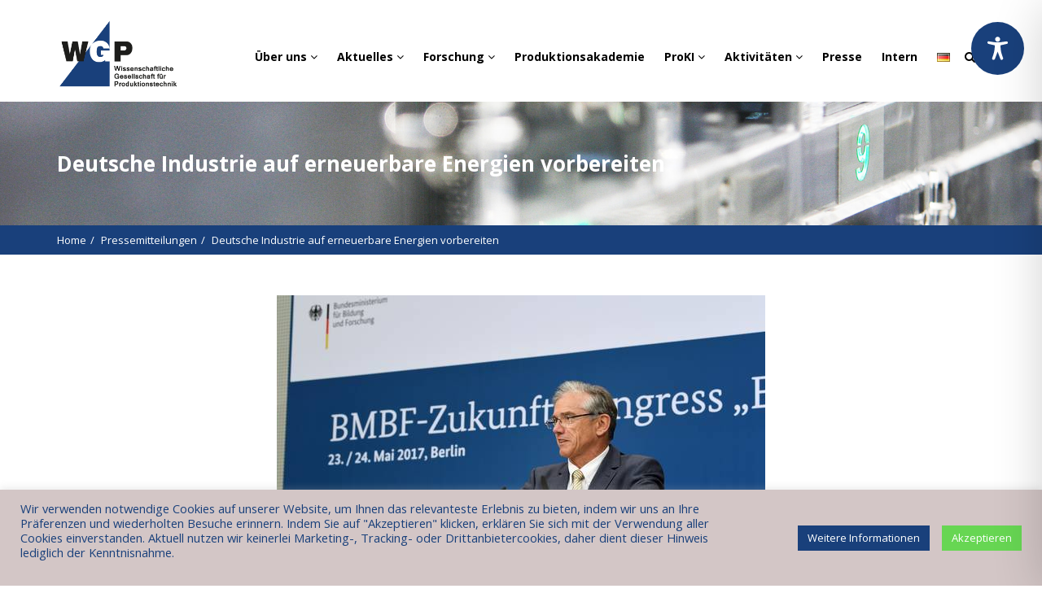

--- FILE ---
content_type: text/javascript
request_url: https://wgp.de/wp-content/plugins/booking/js/wpbc_time-selector.js
body_size: 1419
content:
// FixIn: 8.7.11.10.
(function ( $ ){

	$.fn.extend( {

		wpbc_timeselector: function (){

			var times_options = [];

			this.each( function (){

				var el = $( this );

				// On new days click we are searching for old time items,  and remove them from this booking form
				if ( el.parent().find( '.wpbc_times_selector' ).length ) {
					el.parent().find( '.wpbc_times_selector' ).remove();
				}

				el.find( 'option' ).each( function ( ind ){

					times_options.push( {
										  title   : jQuery( this ).text()
										, value   : jQuery( this ).val()
										, disabled: jQuery( this ).is( ':disabled' )
										, selected: jQuery( this ).is( ':selected' )
										} );

				} );

				var times_options_html = $.fn.wpbc_timeselector.format( times_options );

				el.after( times_options_html );

				el.next('.wpbc_times_selector').find('div').not('.wpbc_time_picker_disabled').on( "click", function() {

					// Get data value of clicked DIV time-slot
					var selected_value = jQuery( this ).attr( 'data-value' );

					// Remove previos selected class
					jQuery( this ).parent( '.wpbc_times_selector' ).find( '.wpbc_time_selected' ).removeClass( 'wpbc_time_selected' );
					// Set  time item with  selected Class
					jQuery( this ).addClass('wpbc_time_selected');

					el.find( 'option' ).prop( 'selected', false );
					// Find option in selectbox with this value
					el.find( 'option[value="' + selected_value + '"]' ).prop( 'selected', true );

					el.trigger( 'change' );
				});

				// Execute a function when the user presses a key (13 - Enter) on the keyboard. (FixIn: EAA)
				el.next( '.wpbc_times_selector' ).find( 'div' ).not( '.wpbc_time_picker_disabled' ).on( "keypress", function (event) {
					if ( 13 === event.which ) {
						event.preventDefault();
						console.log( jQuery( this ) );
						jQuery( this ).trigger( 'click' );
					}
				} );

				el.hide();

				times_options = [];
			} );

			return this;				// Chain
		}
	} );


	// Get HTML structure of times selection
	$.fn.wpbc_timeselector.format = function ( el_arr ) {

		var select_div = '';
		var css_class='';

		$.each( el_arr, function (index, el_item){

			if ( !el_item.disabled ){

				if (el_item.selected){
					css_class = 'wpbc_time_selected';
				} else {
					css_class = '';
				}

				select_div += '<div '
									+ ' data-value="' + el_item.value + '" '
									+ ' class="' + css_class + '" '
									+ ' tabindex="0" '
					         + '>'
									+ el_item.title
							 + '</div>'
			} else {
				// Uncomment row bellow to Show booked time slots as unavailable RED slots		// FixIn: 9.9.0.2.
				// select_div += '<div class="wpbc_time_picker_disabled">' + el_item.title + '</div>';
			}

		} );

		if ( '' == select_div ){
			select_div = '<span class="wpbc_no_time_pickers">'
							+ 'No available times'
					   + '</span>'
		}
		return '<div class="wpbc_times_selector">' + select_div + '</div>';
	}


})( jQuery );


/**
 *  Init  time selector
 */
function wpbc_hook__init_timeselector(){

	// Load after page loaded
	jQuery( 'select[name^="rangetime"]' ).wpbc_timeselector();
	jQuery( 'select[name^="starttime"]' ).wpbc_timeselector();
	jQuery( 'select[name^="endtime"]' ).wpbc_timeselector();
	jQuery( 'select[name^="durationtime"]' ).wpbc_timeselector();

	// This hook loading after each day selection																// FixIn: 8.7.11.9.
	jQuery( ".booking_form_div" ).on( 'wpbc_hook_timeslots_disabled', function ( event, bk_type, all_dates ){
		jQuery( '#booking_form_div' + bk_type + ' select[name^="rangetime"]' ).wpbc_timeselector();
		jQuery( '#booking_form_div' + bk_type + ' select[name^="starttime"]' ).wpbc_timeselector();
		jQuery( '#booking_form_div' + bk_type + ' select[name^="endtime"]' ).wpbc_timeselector();
		jQuery( '#booking_form_div' + bk_type + ' select[name^="durationtime"]' ).wpbc_timeselector();
	} );
}

jQuery(document).ready(function(){
//	 setTimeout( function ( ) {					// Need to  have some delay  for loading of all  times in Garbage
	wpbc_hook__init_timeselector();
//	}, 1000 );
});

--- FILE ---
content_type: text/javascript
request_url: https://wgp.de/wp-content/themes/industry/js/custom.js
body_size: 5130
content:
jQuery(document).ready(function($){
	"use strict";
	var isRTL = $('body').hasClass('rtl') ? true : false;
  	
	$('.nav-paste').html( $('.nav-copy').html() );

	$('.form-submit #submit').addClass('btn animation');

	$('.related.products h2, .upsells.products h2, .cart_totals h2, .woocommerce-billing-fields h3, #ship-to-different-address, .checkout.woocommerce-checkout h3, .woocommerce-order-received h2, .woocommerce-order-received h3, .woocommerce-account h2, .woocommerce-account h3').wrap('<div class="widget-title-wrap clearfix"></div>');

	$('.contact-form').append('<input type="hidden" name="captcha" value="1">');

	$('select:not(.country_select)').wrap('<div class="styled-select"></div>');

	$('.widget_layered_nav .count').each(function(){
		var $this = $(this);
		$this.text( $this.text().replace( '(', '' ).replace( ')', '' ) );
	});
	/* BUTTON TO TOP */
	//on scolling, show/animate timeline blocks when enter the viewport
	$(window).on('scroll', function(){		
		if( $(window).scrollTop() > 200 ){
			$('.to_top').fadeIn(100);
		}
		else{
			$('.to_top').fadeOut(100);
		}
	});
	
	$(document).on('click', '.to_top', function(e){
		e.preventDefault();
		$("html, body").stop().animate(
			{
				scrollTop: 0
			}, 
			{
				duration: 1200
			}
		);		
	});
	
	/* NAVIGATION */
	$(document).on('click', '#navigation a', function(e){
		if( $(window).width() < 768 && e.target.nodeName == 'I' ){
			return false;
		}
		else if( $(this).attr( 'href' ).indexOf( 'http' ) > -1 && !$(this).attr('target') ){
			window.location.href = $(this).attr('href');
		}
	});

	function handle_navigation(){
		if ($(window).width() > 768) {
			$('ul.nav li.dropdown, ul.nav li.dropdown-submenu').hover(function () {
				$(this).addClass('open').find(' > .dropdown-menu').show();
			}, function () {
				$(this).removeClass('open').find(' > .dropdown-menu').hide();
	
			});
		}
		else{
			$('ul.nav li.dropdown, ul.nav li.dropdown-submenu').unbind('mouseenter mouseleave');
			$(document).on( 'click', '.dropdown-toggle', function(){
				var $parent = $(this).parent();
				if( $parent.hasClass('open') ){
					$parent.find('.dropdown-menu').hide();
					$parent.find('li.dropdown').removeClass('open');
					$parent.removeClass('open');
				}
				else{
					$parent.find(' > .dropdown-menu').show();
					$parent.addClass('open');
				}
			});
		}
	}
	handle_navigation();
	
	$(window).resize(function(){
		setTimeout(function(){
			handle_navigation();
		}, 200);
	});	

	$(window).load(function(){
		$('.fixed-responsive-nav .logo').css('margin-top', ( $('.fixed-responsive-nav').height() - $('.fixed-responsive-nav .logo').height() ) / 2 );
	});

	if( industry_data.enable_sticky == 'yes' ){
		$(window).scroll(function(){
			if( $(window).width() > 768 && $(window).scrollTop() > 200 ){
				var top;
				$('#wpadminbar').length > 0 ? top = $('#wpadminbar').height() : top = 0;
				$('.fixed-responsive-nav').css('top', top+'px');
			}
			else{
				$('.fixed-responsive-nav').css('top', '-1000px');	
			}
		});
	}

	/* START MASONRY */
	var $container = $('.masonry');
	var has_masonry = false;
	// initialize
	function start_masonry(){
		if( $(window).width() < 768 && has_masonry ){
			$container.masonry('destroy');
			has_masonry = false;
			$('.masonry-item').removeClass('masonry-load');
		}
		else if( $(window).width() >= 768 && !has_masonry ){
			$('.masonry-item').addClass('masonry-load');
			$container.imagesLoaded(function() {
				$container.isotope({
					itemSelector: '.masonry-item',
					layoutMode: 'fitRows',
					/*masonry: {
    					gutter: 30
  					}*/
				});
				has_masonry = true;
			});	
		}
	}
	start_masonry();
	$(window).resize(function(){
		//setTimeout( function(){
			start_masonry();
		//}, 500);
	});	

	var activeFilter = '';
	$(document).on( 'click', '.project-filters a', function(){
		var $this = $(this);
		var filterValue = '*';

 		var isActive = $this.hasClass( 'active' );
		if ( !isActive ) {
			$('.project-filters a').removeClass('active');
			filterValue = $this.data('filter');
			$this.addClass('active');
			activeFilter = filterValue;
			$container.isotope({ filter: filterValue });
		}
	});

	if( window.location.hash ){
		$('a[data-filter=".'+window.location.hash.replace('#','')+'"]').trigger('click');
	}

	/* SUBMIT FORMS */
	$(document).on('click', '.submit_form', function(){
		$(this).parents('form').submit();
	});
	
	$(document).on('click', '.submit-form', function(){
		var $this = $(this);
		var $form = $this.parents( 'form' );
		var $result = $form.find('.send_result');
		if( $this.find( 'i' ).length == 0 ){
			var $html = $this.html();
			$this.html( $html+' <i class="fa fa-spin fa-circle-o-notch"></i>' );
			if( $form.find('#description').length > 0 && typeof tinyMCE !== 'undefined' && $('#wp-description-wrap').hasClass('tmce-active') ){
				var tiny = tinyMCE.get('description').getContent();
				$('#description').val( tiny );
			}
			if( $form.find('#industry_steps').length > 0 && typeof tinyMCE !== 'undefined' && $('#wp-industry_steps-wrap').hasClass('tmce-active') ){
				var tiny = tinyMCE.get('industry_steps').getContent();
				$('#industry_steps').val( tiny );
			}			
			$.ajax({
				url: ajaxurl,
				data: $form.serialize(),
				method: $form.attr('method'),
				dataType: "JSON",
				success: function(response){
					if( response.message ){
						$result.html( response.message );
					}
					if( response.captcha ){
						$('.captcha-solve').html( response.captcha );
						$('#captcha').val('');
					}
					if( response.url ){
						window.location.href = response.url;
					}
				},
				complete: function(){
					$this.html( $html );
				}
			});
		}
	});
	
	
	/* SUBSCRIBE */
	$(document).on('click', '.subscribe', function(e){
		e.preventDefault();
		var $this = $(this);
		var $parent = $this.parents('.subscribe-form');		
		
		$.ajax({
			url: ajaxurl,
			method: "POST",
			data: {
				action: 'subscribe',
				email: $parent.find( '.email' ).val()
			},
			dataType: "JSON",
			success: function( response ){
				if( !response.error ){
					$parent.find('.sub_result').html( '<div class="alert alert-success" role="alert"><span class="fa fa-check-circle"></span> '+response.success+'</div>' );
				}
				else{
					$parent.find( '.sub_result' ).html( '<div class="alert alert-danger" role="alert"><span class="fa fa-times-circle"></span> '+response.error+'</div>' );
				}
			}
		})
	} );

		
	/* contact script */
	$(document).on('click', '.send-contact', function(e){
		e.preventDefault();
		var $this = $(this);
		var $html = $this.html();
		$this.append( ' <i class="fa fa-spin fa-circle-o-notch"></i>' );		
		$.ajax({
			url: ajaxurl,
			method: "POST",
			data: $('.comment-form').serialize(),
			dataType: "JSON",
			success: function( response ){
				if( !response.error ){
					$('.send_result').html( '<div class="alert alert-success" role="alert"><span class="fa fa-check-circle"></span> '+response.success+'</div>' );
				}
				else{
					$('.send_result').html( '<div class="alert alert-danger" role="alert"><span class="fa fa-times-circle"></span> '+response.error+'</div>' );
				}
			},
			complete: function(){
				$this.html( $html );
			}
		})
	});
	
	/* MAGNIFIC POPUP FOR THE GALLERY */
	$('a[class^="gallery-"]').each(function(){
		var $this = $(this);
		$this.addClass( 'gallery-item' );
		$('a[class^="gallery-"]').magnificPopup({
			type:'image',
			gallery:{enabled:true},
		});
	});
	function showCaption(){
		var move = '5%';
		if( $(window).width() > $('.container').width() + 30 ){
			move = ( $(window).width() - $('.container').width() ) / 2;
		}
		setTimeout(function(){
			var $caption = $('.industry-slider .owl-item.active .ind-slide-caption');
			if( isRTL ){
				$caption.css({
					opacity: 1,
					right: move
				});
			}
			else{
				$caption.css({
					opacity: 1,
					left: move
				});
			}
		}, 600);
	}
	function hideCaption(){
		var $caption = $('.industry-slider .owl-item.active .ind-slide-caption');
		if( isRTL ){
			$caption.css({
				opacity: 0,
				right: 0
			});
		}
		else{
			$caption.css({
				opacity: 0,
				left: 0
			});
		}
	}
	/* BIG SLIDER */
	$(window).load(function(){
		setTimeout(function(){
			$('.industry-slider').owlCarousel({
				items: 1,
				dots: false,
				rtl: isRTL ? true : false,
				autoplayHoverPause: true,
				autoplay: 5000,
				nav: $('.industry-slider .ind-slide').length > 1 ? true : false,
				mouseDrag: false,
				smartSpeed: 500,
				loop: $('.industry-slider .ind-slide').length > 1 ? true : false,
				onChange: function(){
					hideCaption();
				},
				onResize: function(){
					hideCaption();
				},
				onResized: function(){
					showCaption();
				},
				onChanged: function(){
					showCaption();
				},
				onInitialized: function(){
					showCaption();
				},
				navText: ['<i class="fa fa-angle-double-left animation"></i>', '<i class="fa fa-angle-double-right animation"></i>']
			});
		},100);
	});

	/* PRODUCT LIST */
	$(document).on('click', '.vc_tta-tab a, .vc_tta-panel-title a', function(){
		var tab = $(this).attr('href');
		$(tab).find('.products-list').each(function(){
			var $this = $(this);
			$this.css('opacity', 0);
			$this.trigger('destroy.owl.carousel').removeClass('owl-carousel owl-loaded');
			$this.find('.owl-stage-outer').children().unwrap();			
			start_products_list_owl( $this );
			$this.css('opacity', 1);
		});
	});	

	/* TESTIMONIALS */
	$('.testimonials').each(function(){
		var $this = $(this);
		var $testimonials_content = $this.find( '.testimonials-content' );
		$this.find('.testimonial-content').each(function(){
			$testimonials_content.append( $(this).clone() );
			$(this).remove();
		});
		$this.find('.testimonials-slider').owlCarousel({
			responsive: {
				0:{
					items: 1
				},
				400:{
					items: 2
				},
				600:{
					items: 3
				}
			},
			rtl: isRTL ? true : false,
			dots: false,
			nav: true,
			margin: 30,
			navText: ['<i class="fa fa-angle-double-left animation"></i>', '<i class="fa fa-angle-double-right animation"></i>']
		});

		$this.find('.testimonials-slider .testimonial-item').click(function(){
			var $$this = $(this);
			if( !$$this.hasClass('active') ){
				$this.find('.testimonial-item').removeClass('active');
				$$this.addClass('active');
				$testimonials_content.find('.testimonial-content.active').css({
					position: 'absolute',
					top: 0,
					left: 0
				}).fadeOut(200, function(){
					$(this).css('position', 'static');
				}).removeClass('active');
				$testimonials_content.find('.testimonial-content:eq('+$$this.parent().index()+')').fadeIn().addClass('active');
			}
		});

		$testimonials_content.find('.testimonial-content:eq(0)').show().addClass('active');
		$this.find('.testimonial-item:eq(0)').addClass('active');
	});	

	$('.clients').each(function(){
		var $this = $(this);
		$this.owlCarousel({
			rtl: isRTL ? true : false,
			responsive: {
				0:{
					items: 1
				},
				300:{
					items: 2
				},
				400:{
					items: 3
				},
				600:{
					items: 4
				},
				800:{
					items: 5
				},
				1027:{
					items: 7
				}
			},
			dots: false,
			nav: false,
			margin: 15,
			autoplayHoverPause: true,
			loop: $this.data('rotate') ? true : false,
			autoplay: $this.data('rotate') ? true : false,
			autoplayTimeout: $this.data('rotate') ? parseInt( $this.data('rotate') ) : 5000

		});
	});

	/* PROJECTS */
	$('.projects-slider').each(function(){
		var $this = $(this);
		$this.owlCarousel({
			rtl: isRTL ? true : false,
			responsive: {
				0:{
					items: 1
				},
				500:{
					items: 2
				},
				800:{
					items: 3
				},
				1000: {
					items: 4
				}
			},
			dots: false,
			nav: false,
			margin: 30
		});
	});

	/* CONTACT GMAP */
	var $map = $('.contact-map');
	if( $map.length > 0 ){
		var markers = JSON.parse( $map.html().trim() );
		$map.html('');
		$map.removeClass('hidden');
		var markersArray = [];
		var bounds = new google.maps.LatLngBounds();
		var mapOptions = { mapTypeId: google.maps.MapTypeId.ROADMAP };
		var map =  new google.maps.Map($map[0], mapOptions);
		if( markers.length > 0 ){
			for( var i=0; i<markers.length; i++ ){
				var temp = markers[i].split(',');
				var location = new google.maps.LatLng( temp[0], temp[1] );
				bounds.extend( location );

				var marker = new google.maps.Marker({
				    position: location,
				    map: map,
				    icon: industry_data.marker_icon
				});				
			}

			map.fitBounds( bounds );

			var listener = google.maps.event.addListener(map, "idle", function() { 
				if( industry_data.markers_max_zoom != '' ){
			  		map.setZoom(parseInt( industry_data.markers_max_zoom ));
			  		google.maps.event.removeListener(listener); 
			  	}
			});			
			
		}
	}
	/* SEARCH BAR */
	$(document).on('click', '.search-trigger', function(){
		$('.search-bar').slideToggle();
	});

	/* APPEND STYLE TO SHORTCODE */
	$('.service').each(function(){
		var $this = $(this);
		var elements = $this.data('colors').split('|');		

		var style = '<style>';
		if( elements[1] ){
			style += '.service.'+elements[0]+' h5{ color: '+elements[1]+' }';
		}
		if( elements[2] ){
			style += '.service.'+elements[0]+' p{ color: '+elements[2]+' }';
		}
		if( elements[3] ){
			style += '.service.'+elements[0]+' a{ color: '+elements[3]+' }';
		}
		if( elements[4] ){
			style += '.service.'+elements[0]+' a:hover{ color: '+elements[4]+' }';
		}
		style += '</style>';

		$("head").append( style );
		
	});

	function bootstrap_3_to_2(){
		if( $('.ajax-container').length > 0 ){
			var $html = [];
			var pointer = 0;
			var counter = 0;
			var max_number = 1;
			var $window_width = $(window).width();
			if( $window_width > 400 ){
				max_number = 2;
			}
			if( $window_width > 600 ){
				max_number = 3;
			}			
			if( $window_width > 768 ){
				max_number = 2;
			}
			if( $window_width > 990 ){
				max_number = 3;
			}			
			$('.ajax-container .product-item-wrap').each(function(){
				counter++;
				var $this = $(this);
				if( !$html[pointer] ){
					$html[pointer] = '';
				}
				$html[pointer] += '<div class="product-item-wrap col-xs-'+( 12 / max_number )+'">'+$this.html()+'</div>';
				if( max_number == counter ){
					counter = 0;
					$html[pointer] = '<div class="row">'+$html[pointer]+'</div>';
					pointer++;
				}
			});

			if( $html.length > 0 ){
				if( $html[$html.length - 1].indexOf( 'row' ) == -1 ){
					$html[$html.length - 1] = '<div class="row">'+$html[$html.length - 1]+'</div>';
				}
			}

			$('.ajax-container').html( $('.ajax-container').find('.woocommerce-info, .woocommerce-message, .woocommerce-error').clone() );
			$('.ajax-container').prepend( $html.join('') );
		}
	}

	/* Fix reviews number for the RTL */
	var $reviews = $('a[href="#tab-reviews"]');
	if( isRTL && $reviews.length > 0 ){
		var number = parseInt( $reviews.text().split('(')[1].split(')') );
		var el = $reviews.text().split(' ');
		el[el.length-1] = '';
		$reviews.text( '('+number+') '+el.join(' ') );
	}

	/* RTL fix for the VC */
	if( isRTL ){
		$(window).load(function(){
			setTimeout(function(){
				$('.vc_row-fluid').each(function(){
					var $this = $(this);
					if( $this.attr('data-vc-full-width-init') == 'true' ){
						var left = $this.css('left');
						$this.css({
							right: left,
							left: 'auto'
						});
					}
				});
			}, 50);
		});
	}

	/* LANGUAGE SELECTOR */
	$(document).on('change', '.language-selector select', function(){
		var link = $(this).val();
		if( link ){
			window.location.href = link;
		}
	});

	/* START COUNT UP */
	$('.counter').counterUp({
	    delay: 10,
	    time: 1000
	});
});